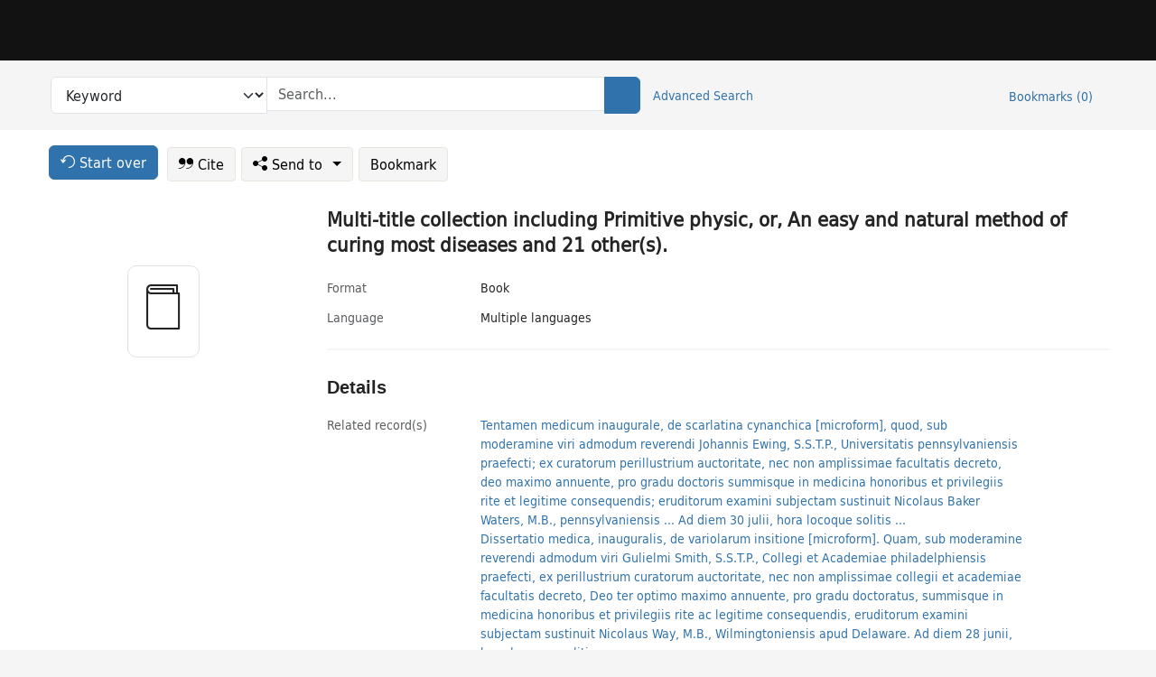

--- FILE ---
content_type: text/html; charset=utf-8
request_url: https://catalog.princeton.edu/catalog/99125079103506421
body_size: 6812
content:
<!DOCTYPE html>
<html lang="en" class="no-js">
  <head>
    <meta charset="utf-8">
    <meta http-equiv="Content-Type" content="text/html; charset=utf-8">

    <!-- Mobile viewport optimization h5bp.com/ad -->
    <meta name="HandheldFriendly" content="True">
    <meta name="viewport" content="width=device-width,initial-scale=1.0">

    <!-- OpenGraph metadata when sharing links, e.g., on FB -->
    <meta property="og:title" content="Multi-title collection including Primitive physic, or, An easy and natural method of curing most diseases and 21 other(s). - Princeton University Library Catalog" />

    <title>Multi-title collection including Primitive physic, or, An easy and natural method of curing most diseases and 21 other(s). - Princeton University Library Catalog</title>
    <link href="https://catalog.princeton.edu/catalog/opensearch.xml" title="Princeton University Library Catalog" type="application/opensearchdescription+xml" rel="search" />
    <link rel="icon" type="image/x-icon" href="/assets/favicon-d278d313ce27645290d60126dc43dc8f0e84a9ba48f4efce479d6f0658b6bf75.ico" />
    <link rel="stylesheet" href="/assets/application-f4f2a800d6f78c4943e7575f659800ff0afe746c9f5fdd34b118b01793bce1ae.css" media="screen" />
    <link rel="stylesheet" href="/assets/print-dab7197237f1eb28d6fec055fc9ab977543de68f256d5beae619e343a34441e0.css" media="print" />
    <link href="https://maxcdn.bootstrapcdn.com/font-awesome/4.6.3/css/font-awesome.min.css" rel="stylesheet" integrity="sha384-T8Gy5hrqNKT+hzMclPo118YTQO6cYprQmhrYwIiQ/3axmI1hQomh7Ud2hPOy8SP1" crossorigin="anonymous">
      <script src="/assets/application-fd258bb6321322d6dda9f4d842b0e438442b09046cafaed6563dcdb30fb8a804.js"></script>
      <script src="/vite/assets/application-Dcm99Dp9.js" crossorigin="anonymous" type="module"></script><link rel="modulepreload" href="/vite/assets/lux_import-Z5AAuZcI.js" as="script" crossorigin="anonymous"><link rel="stylesheet" href="/vite/assets/lux_import-BmoZCljH.css" media="screen" />
    <script>window.Global = {"graphql":{"uri":"https://figgy.princeton.edu/graphql"},"figgy":{"url":"https://figgy.princeton.edu"}}</script>
    
    <script src="https://www.google.com/books/jsapi.js" defer="defer"></script>
    <meta name="csrf-param" content="authenticity_token" />
<meta name="csrf-token" content="lfYpc23tJZHDY37Enjr85XV5Huu_QaBasTLRyS0pSs-xnSCLLXWOdjXH2FKob4QsOiENyCN5kmgRfHre3n26Jw" />
    <link rel="alternate" title="xml" type="application/xml" href="https://catalog.princeton.edu/catalog/99125079103506421.xml" />
<link rel="alternate" title="marc" type="application/marc" href="https://catalog.princeton.edu/catalog/99125079103506421.marc" />
<link rel="alternate" title="marcxml" type="application/marcxml+xml" href="https://catalog.princeton.edu/catalog/99125079103506421.marcxml" />
<link rel="alternate" title="openurl_ctx_kev" type="application/x-openurl-ctx-kev" href="https://catalog.princeton.edu/catalog/99125079103506421.openurl_ctx_kev" />
<link rel="alternate" title="refworks_marc_txt" type="text/plain" href="https://catalog.princeton.edu/catalog/99125079103506421.refworks_marc_txt" />
<link rel="alternate" title="endnote" type="application/x-endnote-refer" href="https://catalog.princeton.edu/catalog/99125079103506421.endnote" />
<link rel="alternate" title="dc_xml" type="text/xml" href="https://catalog.princeton.edu/catalog/99125079103506421.dc_xml" />
<link rel="alternate" title="oai_dc_xml" type="text/xml" href="https://catalog.princeton.edu/catalog/99125079103506421.oai_dc_xml" />
<link rel="alternate" title="rdf_dc" type="text/xml" href="https://catalog.princeton.edu/catalog/99125079103506421.rdf_dc" />
<link rel="alternate" title="ris" type="application/x-research-info-systems" href="https://catalog.princeton.edu/catalog/99125079103506421.ris" />
<link rel="alternate" title="mendeley" type="application/x-research-info-systems" href="https://catalog.princeton.edu/catalog/99125079103506421.mendeley" />
<link rel="alternate" title="jsonld" type="application/ld+json" href="https://catalog.princeton.edu/catalog/99125079103506421.jsonld" />
<link rel="alternate" title="mla" type="text/html" href="https://catalog.princeton.edu/catalog/99125079103506421.mla" />
<link rel="alternate" title="apa" type="text/html" href="https://catalog.princeton.edu/catalog/99125079103506421.apa" />
<link rel="alternate" title="chicago_author_date" type="text/html" href="https://catalog.princeton.edu/catalog/99125079103506421.chicago_author_date" />
<link rel="alternate" title="chicago_notes_bibliography" type="text/html" href="https://catalog.princeton.edu/catalog/99125079103506421.chicago_notes_bibliography" />
    <!-- Google Tag Manager -->
<script>(function(w,d,s,l,i){w[l]=w[l]||[];w[l].push({'gtm.start':new Date().getTime(),event:'gtm.js'});var f=d.getElementsByTagName(s)[0],j=d.createElement(s),dl=l!='dataLayer'?'&l='+l:'';j.async=true;j.src='https://www.googletagmanager.com/gtm.js?id='+i+dl;f.parentNode.insertBefore(j,f);})(window,document,'script','dataLayer','GTM-W8GV6VVT');</script>
<!-- End Google Tag Manager -->

  </head>

  <body class="blacklight-catalog blacklight-catalog-show"
        data-bibdata-base-url="https://bibdata.princeton.edu" >
  <nav id="skip-link" role="navigation" aria-label="Skip links">
    <!-- Google Tag Manager (noscript) -->
<noscript><iframe aria-hidden='true' src="https://www.googletagmanager.com/ns.html?id=GTM-W8GV6VVT" height="0" width="0" style="display:none;visibility:hidden"></iframe></noscript>
<!-- End Google Tag Manager (noscript) -->

      <a class="element-invisible element-focusable rounded-bottom py-2 px-3" data-turbolinks="false" href="#search_field">Skip to search</a>
    <a class="element-invisible element-focusable rounded-bottom py-2 px-3" data-turbolinks="false" href="#main-container">Skip to main content</a>
    
  </nav>
  
<header class="lux">
  <div class="pul_header">
      <orangelight-header bookmarks="0" :logged-in="false"></orangelight-header>
  </div>

    <div class="header__secondary">
      <nav class="container" aria-label='Search'>
        <div class="row">
          <div id="search-navbar" class="search-navbar navbar" role="search">
            <form class="search-query-form" action="https://catalog.princeton.edu/catalog" accept-charset="UTF-8" method="get">
  
    <label class="visually-hidden" for="search_field">Search in</label>
  <div class="input-group">
    

        <select id="search_field" aria-label="Targeted search options" class="form-select search-field" name="search_field"><option data-placeholder="Search..." value="all_fields">Keyword</option>
<option data-placeholder="Search..." value="title">Title (keyword)</option>
<option data-placeholder="Search..." value="author">Author (keyword)</option>
<option data-placeholder="Search..." value="subject">Subject (keyword)</option>
<option data-placeholder="Search..." value="left_anchor">Title starts with</option>
<option data-placeholder="Search..." value="browse_subject">Subject (browse)</option>
<option data-placeholder="Search..." value="browse_name">Author (browse)</option>
<option data-placeholder="Last name, first name. Title" value="name_title">Author (sorted by title)</option>
<option data-placeholder="e.g. P19.737.3" value="browse_cn">Call number (browse)</option></select>

    <label class="visually-hidden" for="q">search for</label>
      <span class="search-input">
            <input placeholder="Search..." class="search_q q form-control rounded-0" aria-label="search for" id="q" type="search" name="q" />
      </span>

    
        <button type="submit" class="btn btn-primary search-btn" id="search">
          <span class="submit-search-text visually-hidden">Search</span>
          <span class="lux">
            <lux-icon-base icon-name="search">
              <lux-icon-search class="lux-icon lux-icon-search" aria-hidden="true"></lux-icon-search>
            </lux-icon-base>
          </span>
        </button>
  </div>
</form>

            <ul class="search-options">
              <li>
                <a class="advanced_search" href="/advanced">Advanced Search</a>
              </li>
            </ul>
            <div class="user-utils">
  <ul class="nav justify-content-end">
    
      <li class="nav-item"><a id="bookmarks_nav" class="nav-link" href="/bookmarks">
  Bookmarks
  <span class="bookmarks-parens">
    (<span class="bookmarks-count" data-role='bookmark-counter'>0</span>)
  </span>
</a></li>
  </ul>
</div>

          </div>
        <div>
      </nav>
    </div>
</header>


  <dialog id="blacklight-modal" class="modal" data-turbo="false">
  <div class="modal-dialog modal-lg">
    <div class="modal-content">
    </div>
  </div>
</dialog>
 <!-- only render if page is using modal -->

  <main id="main-container" tabindex="-1">
    <div class="container">

      <h1 class="visually-hidden application-heading">Princeton University Library Catalog</h1>

      <div class="row">
  <div class="col-md-12">
    <div id="main-flashes" class="">
      <div class="flash_messages">
  <div class="container">
      
      
      
      
  </div>
</div>

    </div>
  </div>
</div>


      <div class="row">
          <div class="row">
  <div class='pagination-search-widgets'>
    <div class="col-xs px-1">
      <div class="button--start-over">
        <a class="catalog_startOverLink btn btn-primary" id="startOverLink" href="/"><span class="icon-refresh" aria-hidden="true"></span> <span>Start over</span></a>
      </div>
    </div>
    <div class="search-widgets col-xs">
  <ul class="navbar navbar-nav">
      <li>
        <a id="citeLink" data-blacklight-modal="trigger" class="btn btn-default" href="/catalog/99125079103506421/citation"><span class="icon-cite" aria-hidden="true"></span> Cite</a>
      </li>
    <li class="dropdown">
      <button class="btn btn-outline-primary dropdown-toggle" data-bs-toggle="dropdown"><span class="icon-share" aria-hidden="true"></span> Send <span class="d-none d-lg-inline">to <span class="caret"></span></span></button>
      <ul class="dropdown-menu position-absolute">
        <li class="sms">
          <a id="smsLink" data-blacklight-modal="trigger" class="icon-mobile dropdown-item" rel="nofollow" href="/catalog/99125079103506421/sms">SMS</a>
        </li>
        <li class="email">
          <a id="emailLink" data-blacklight-modal="trigger" class="icon-email dropdown-item" rel="nofollow" href="/catalog/99125079103506421/email">Email</a>
        </li>
          <li class="endnote">
            <a rel="nofollow" class="icon-external dropdown-item" href="/catalog/99125079103506421.endnote">EndNote</a>
          </li>
          <li class="refworks">
            <a rel="nofollow" class="icon-external dropdown-item" target="_blank" href="https://www.refworks.com/express/expressimport.asp?vendor=Princeton+University+Library+Catalog&amp;filter=MARC+Format&amp;encoding=65001&amp;url=https%3A%2F%2Fcatalog.princeton.edu%2Fcatalog%2F99125079103506421.refworks_marc_txt">RefWorks</a>
          </li>
          <li class="ris">
          <a rel="nofollow" class="icon-external dropdown-item" href="/catalog/99125079103506421.ris">RIS format (e.g. Zotero)</a>
          </li>
        <li class="print">
          <a href="javascript:if(window.print)window.print()" class="dropdown-item"><span class="icon-print" aria-hidden="true"></span>Printer</a>
        </li>
      </ul>
    </li>
    <li>
      <form data-doc-id="99125079103506421" data-present="In Bookmarks" data-absent="Bookmark" data-inprogress="Saving..." action="/bookmarks/99125079103506421" accept-charset="UTF-8" method="post"><input type="hidden" name="_method" value="put" autocomplete="off" /><input type="hidden" name="authenticity_token" value="QuddkePO5zzf059kV2caSOk4XdPeWi_ueQk6hAIPDaF_m_iGTmxV0iHLEtlOQEp-30CiuIgDMacA9r4JwQiKuw" autocomplete="off" />
  <button name="button" type="submit" id="bookmark_toggle_99125079103506421" class="btn btn-btn-outline-secondary bookmark-button">Bookmark</button>
</form>
    </li>
  </ul>
</div>

  </div>  
</div>

<div id="main-content" class="col-12 main-content" data-host-id="">
  <div id="sidebar" class="blacklight-book">
      
  <div class="document-thumbnail" data-bib-id="99125079103506421"><div class="default"></div></div>





    
  </div>
  <div id="content" class="content">
    
<div class="col-12 header-row">
    <h1 itemprop="name" lang="en">Multi-title collection including Primitive physic, or, An easy and natural method of curing most diseases and 21 other(s).</h1>
</div>

    <dl class="dl-horizontal  dl-invert top-fields">
        <dt class="blacklight-format col-md-3">    Format
</dt>
  <dd class="col-md-9 blacklight-format">    Book
</dd>

        <dt class="blacklight-language_name_display col-md-3">    Language
</dt>
  <dd class="col-md-9 blacklight-language_name_display">    Multiple languages
</dd>

</dl>

    <script>
      let libcalScript = document.createElement('script');
      libcalScript.type = 'text/javascript';
      libcalScript.src = 'https://libcal.princeton.edu/libmaps/blacklight';
      document.head.appendChild(libcalScript);
      function addStyle(styleString) {
        const style = document.createElement('style');
        style.textContent = styleString;
        document.head.append(style);
      }

      addStyle(`
          .springy-icon { display: none !important; }
          a.springy-button {
             font-size: 14px !important;
            }
  .springy-button-div {
      margin-left: 1.25em !important;
  }
  @media screen and (max-width: 480px) {
   .springy-button-div {
      margin-left: 0 !important;
    }
  }
  .springy-button {
    height:auto !important;
    cursor:pointer !important;
    display:inline-block !important;
    white-space:nowrap !important;
    margin:0 0 0px 0px !important;
    padding:.25rem .5rem !important;
    text-shadow:none !important;
    font-size:1rem !important;
    font-weight:bold !important;
    color:#3072AB !important;
    border-radius:3px !important;
    border-color: #3072AB !important;
    border-radius: 0.25rem !important;
    border-width: 1.5px !important;
    background-color: white !important;
    border-style: solid !important;
    line-height: inherit !important;
}

.springy-button:hover {
    background: #F5F9FF !important;
    color: #23578B !important;
}

.springy-button:active{
    background-color: #255783 !important;
    border-color: #225179 !important;
}
.springy-button:focus{
    color: #ffffff !important;
    background-color: #285e8d !important;
    border-color: #255783 !important;
    box-shadow: 0 0 0 0.2rem rgba(79, 135, 184, 0.5) !important;
}

      `);

    </script>
    
<div id="document" class="document blacklight-book" itemscope  itemtype="http://schema.org/Thing" data-location="[&quot;firestone$pf&quot;, &quot;Firestone Library&quot;]">
  <div id="doc_99125079103506421">
      <span vocab="http://id.loc.gov/vocabulary/identifiers/">
</span>

      <h2>Details</h2>
<dl class="dl-horizontal  dl-invert document-details">
          <dt class="blacklight-related_record_s">Related record(s)</dt>
  <dd class="blacklight-related_record_s">
    <ul id="linked-records-related_record_s">
        <li dir=ltr id="linked-records-related_record_s-title"><a href="https://catalog.princeton.edu/catalog/9932861313506421">Tentamen medicum inaugurale, de scarlatina cynanchica [microform], quod, sub moderamine viri admodum reverendi Johannis Ewing, S.S.T.P., Universitatis pennsylvaniensis praefecti; ex curatorum perillustrium auctoritate, nec non amplissimae facultatis decreto, deo maximo annuente, pro gradu doctoris summisque in medicina honoribus et privilegiis rite et legitime consequendis; eruditorum examini subjectam sustinuit Nicolaus Baker Waters, M.B., pennsylvaniensis ... Ad diem 30 julii, hora locoque solitis ...</a></li>
        <li dir=ltr id="linked-records-related_record_s-title"><a href="https://catalog.princeton.edu/catalog/9932861223506421">Dissertatio medica, inauguralis, de variolarum insitione [microform]. Quam, sub moderamine reverendi admodum viri Gulielmi Smith, S.S.T.P., Collegi et Academiae philadelphiensis praefecti, ex perillustrium curatorum auctoritate, nec non amplissimae collegii et academiae facultatis decreto, Deo ter optimo maximo annuente, pro gradu doctoratus, summisque in medicina honoribus et privilegiis rite ac legitime consequendis, eruditorum examini subjectam sustinuit Nicolaus Way, M.B., Wilmingtoniensis apud Delaware. Ad diem 28 junii, hora locoque solitis.</a></li>
        <li dir=ltr id="linked-records-related_record_s-title"><a href="https://catalog.princeton.edu/catalog/9932861113506421">An inquiry into the causes and nature of the yellow fever [microform]; submitted to the examination of the Rev. John Ewing, S.T.P., provost, the trustees and medical professors of the University of Pennsylvania, on the sixth day of June, 1799, for the degree of doctor of medicine. By Washington Watts, of Virginia ...</a></li>
    </ul>
    
  <button class="show-more-linked-records btn btn-sm btn-link"
    aria-controls="linked-records-related_record_s"
    aria-expanded="false"
    data-maximum-default-values="3"
    data-additional-linked-records="19"
    data-linked-records-field="related_record_s"
    data-show-more-text="Show 19 more related records"
    data-show-less-text="Show fewer related records"
    data-record-id="99125079103506421">
  <span class="pe-none toggle collapsed"></span>
  Show 19
  more related records</button>

  </dd>

  <dt>Statement on responsible collection description</dt>
<dd>Princeton University Library aims to describe library materials in a manner that is respectful to the individuals and communities who create, use, and are represented in the collections we manage. <a href="https://library.princeton.edu/about/responsible-collection-description" target="_blank"
   aria-label="Read more about Statement responsible collection description (opens in new tab)">Read more...</a></dd>

</dl>

  </div>
</div>

<!-- COinS, for Zotero among others. -->
<span class="Z3988" aria-hidden='true' title="url_ver=Z39.88-2004&amp;url_ctx_fmt=info%3Aofi%2Ffmt%3Akev%3Amtx%3Actx&amp;ctx_ver=Z39.88-2004&amp;ctx_tim=2026-01-31T23%3A13%3A33%2B00%3A00&amp;ctx_id=&amp;ctx_enc=info%3Aofi%2Fenc%3AUTF-8&amp;rft.genre=book&amp;rft.title=Multi-title+collection+including+Primitive+physic%2C+or%2C+An+easy+and+natural+method+of+curing+most+diseases+and+21+other%28s%29.&amp;rft.btitle=Multi-title+collection+including+Primitive+physic%2C+or%2C+An+easy+and+natural+method+of+curing+most+diseases+and+21+other%28s%29.&amp;rft_val_fmt=info%3Aofi%2Ffmt%3Akev%3Amtx%3Abook&amp;rft_id=https%3A%2F%2Fcatalog.princeton.edu%2Fcatalog%2F99125079103506421&amp;rfr_id=info%3Asid%2Fcatalog.princeton.edu%3Agenerator"></span>



      <dl class="dl-horizontal dl-invert">
        <dt class="other-views">Other views</dt>
        <dd class="classic-views">
          <a id="staffLink" href="/catalog/99125079103506421/staff_view">Staff view</a>
        </dd>
      </dl>
    <div class="container-fluid need-help-container" role="region" aria-label="Need Help">
    <div class="row need-help-row">
        <div class="column col-md-4 col-sm-12">
            <div class="need-help-label">Need Help?</div>
        </div>
        <div class="column col-md-4 col-sm-12 need-help-links">
            <div class="row links-row">
                <a title="Ask a Question" class="ask-a-question" data-blacklight-modal="trigger" href="/ask_a_question?ask_a_question_form%5Bid%5D=99125079103506421&amp;ask_a_question_form%5Btitle%5D=Multi-title+collection+including+Primitive+physic%2C+or%2C+An+easy+and+natural+method+of+curing+most+diseases+and+21+other%28s%29.">Ask a Question</a>
            </div>
            <div class="row links-row">
                <a title="Suggest a Correction" class="suggest-correction" data-blacklight-modal="trigger" href="/suggest_correction?suggest_correction_form%5Bid%5D=99125079103506421&amp;suggest_correction_form%5Btitle%5D=Multi-title+collection+including+Primitive+physic%2C+or%2C+An+easy+and+natural+method+of+curing+most+diseases+and+21+other%28s%29.">Suggest a Correction</a>
            </div>
            <div class="row links-row">
                <a title="Report a Missing Item" class="missing-item" data-blacklight-modal="trigger" href="/missing_item?missing_item_form%5Bid%5D=99125079103506421&amp;missing_item_form%5Btitle%5D=Multi-title+collection+including+Primitive+physic%2C+or%2C+An+easy+and+natural+method+of+curing+most+diseases+and+21+other%28s%29.">Report a Missing Item</a>
            </div>
        </div>
    </div>
</div>

  </div>
  <div id="aside" class="blacklight-book">
    <h2 class="visually-hidden">Supplementary Information</h2>
    
  </div>
</div>

      </div>

    </div>
    <div class="lux">
      <bookmark-login-dialog login-url="/users/sign_in?origin=%2Fcatalog%2F99125079103506421"></bookmark-login-dialog>
    </div>
  </main>
  <div class="pul_footer">
  <div class="container">
    <footer class="lux">
      <lux-library-footer></lux-library-footer>
    </footer>
  </div>
</div>

  <script>
    // Intentionally block DOM parsing until we have removed the no-js class,
    // to avoid layout shifts
    document.querySelector('html').classList.remove('no-js');
  </script>
  </body>
</html>
